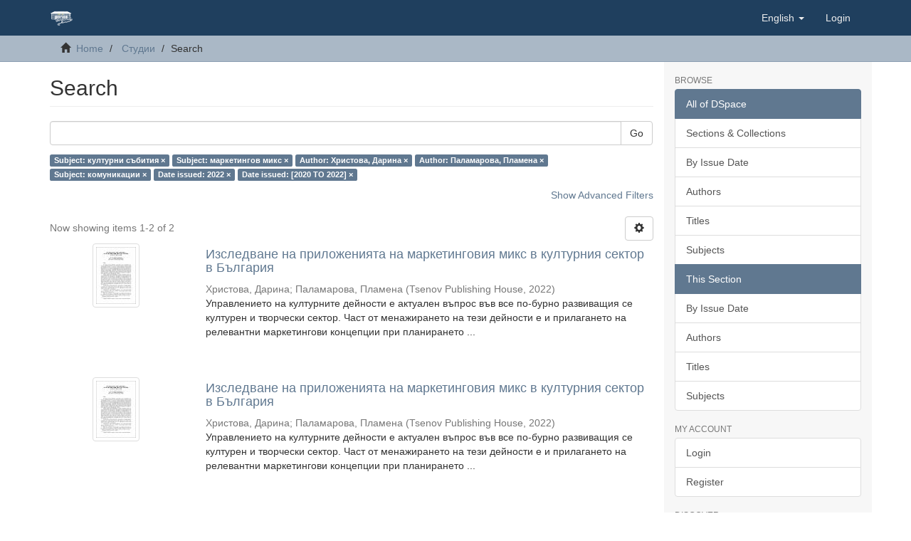

--- FILE ---
content_type: text/html;charset=utf-8
request_url: https://dlib.uni-svishtov.bg/handle/10610/3/discover?field=subject&filtertype_0=subject&filtertype_1=author&filtertype_2=author&filter_relational_operator_1=equals&filtertype_3=subject&filter_relational_operator_0=equals&filtertype_4=dateIssued&filter_2=%D0%9F%D0%B0%D0%BB%D0%B0%D0%BC%D0%B0%D1%80%D0%BE%D0%B2%D0%B0%2C+%D0%9F%D0%BB%D0%B0%D0%BC%D0%B5%D0%BD%D0%B0&filter_relational_operator_3=equals&filtertype_5=dateIssued&filter_1=%D0%A5%D1%80%D0%B8%D1%81%D1%82%D0%BE%D0%B2%D0%B0%2C+%D0%94%D0%B0%D1%80%D0%B8%D0%BD%D0%B0&filter_relational_operator_2=equals&filter_0=%D0%BC%D0%B0%D1%80%D0%BA%D0%B5%D1%82%D0%B8%D0%BD%D0%B3%D0%BE%D0%B2+%D0%BC%D0%B8%D0%BA%D1%81&filter_relational_operator_5=equals&filter_relational_operator_4=equals&filter_5=%5B2020+TO+2022%5D&filter_4=2022&filter_3=%D0%BA%D0%BE%D0%BC%D1%83%D0%BD%D0%B8%D0%BA%D0%B0%D1%86%D0%B8%D0%B8&filtertype=subject&filter_relational_operator=equals&filter=%D0%BA%D1%83%D0%BB%D1%82%D1%83%D1%80%D0%BD%D0%B8+%D1%81%D1%8A%D0%B1%D0%B8%D1%82%D0%B8%D1%8F
body_size: 42883
content:
<!DOCTYPE html>
            <!--[if lt IE 7]> <html class="no-js lt-ie9 lt-ie8 lt-ie7" lang="en"> <![endif]-->
            <!--[if IE 7]>    <html class="no-js lt-ie9 lt-ie8" lang="en"> <![endif]-->
            <!--[if IE 8]>    <html class="no-js lt-ie9" lang="en"> <![endif]-->
            <!--[if gt IE 8]><!--> <html class="no-js" lang="en"> <!--<![endif]-->
            <head><META http-equiv="Content-Type" content="text/html; charset=UTF-8">
<meta content="text/html; charset=UTF-8" http-equiv="Content-Type">
<meta content="IE=edge,chrome=1" http-equiv="X-UA-Compatible">
<meta content="width=device-width,initial-scale=1" name="viewport">
<link rel="shortcut icon" href="/themes/Dlib/images/favicon.ico">
<link rel="apple-touch-icon" href="/themes/Dlib/images/apple-touch-icon.png">
<meta name="Generator" content="DSpace 6.3-SNAPSHOT">
<meta name="ROBOTS" content="NOINDEX, FOLLOW">
<link href="/themes/Dlib/styles/main.css" rel="stylesheet">
<link type="application/opensearchdescription+xml" rel="search" href="https://dlib.uni-svishtov.bg:443/open-search/description.xml" title="DSpace">
<script>
                //Clear default text of empty text areas on focus
                function tFocus(element)
                {
                if (element.value == ' '){element.value='';}
                }
                //Clear default text of empty text areas on submit
                function tSubmit(form)
                {
                var defaultedElements = document.getElementsByTagName("textarea");
                for (var i=0; i != defaultedElements.length; i++){
                if (defaultedElements[i].value == ' '){
                defaultedElements[i].value='';}}
                }
                //Disable pressing 'enter' key to submit a form (otherwise pressing 'enter' causes a submission to start over)
                function disableEnterKey(e)
                {
                var key;

                if(window.event)
                key = window.event.keyCode;     //Internet Explorer
                else
                key = e.which;     //Firefox and Netscape

                if(key == 13)  //if "Enter" pressed, then disable!
                return false;
                else
                return true;
                }
            </script><!--[if lt IE 9]>
                <script src="/themes/Dlib/vendor/html5shiv/dist/html5shiv.js"> </script>
                <script src="/themes/Dlib/vendor/respond/dest/respond.min.js"> </script>
                <![endif]--><script src="/themes/Dlib/vendor/modernizr/modernizr.js"> </script>
<title>Search</title>
</head><body>
<header>
<div role="navigation" class="navbar navbar-default navbar-static-top">
<div class="container">
<div class="navbar-header">
<button data-toggle="offcanvas" class="navbar-toggle" type="button"><span class="sr-only">Toggle navigation</span><span class="icon-bar"></span><span class="icon-bar"></span><span class="icon-bar"></span></button><a class="navbar-brand" href="/"><img src="/themes/Dlib/images/tsenov-logo.svg"></a>
<div class="navbar-header pull-right visible-xs hidden-sm hidden-md hidden-lg">
<ul class="nav nav-pills pull-left ">
<li class="dropdown" id="ds-language-selection-xs">
<button data-toggle="dropdown" class="dropdown-toggle navbar-toggle navbar-link" role="button" href="#" id="language-dropdown-toggle-xs"><b aria-hidden="true" class="visible-xs glyphicon glyphicon-globe"></b></button>
<ul data-no-collapse="true" aria-labelledby="language-dropdown-toggle-xs" role="menu" class="dropdown-menu pull-right">
<li role="presentation" class="disabled">
<a href="https://dlib.uni-svishtov.bg:443/handle/10610/3/discover?locale-attribute=en">English</a>
</li>
<li role="presentation">
<a href="https://dlib.uni-svishtov.bg:443/handle/10610/3/discover?locale-attribute=bg">български</a>
</li>
</ul>
</li>
<li>
<form method="get" action="/login" style="display: inline">
<button class="navbar-toggle navbar-link"><b aria-hidden="true" class="visible-xs glyphicon glyphicon-user"></b></button>
</form>
</li>
</ul>
</div>
</div>
<div class="navbar-header pull-right hidden-xs">
<ul class="nav navbar-nav pull-left">
<li class="dropdown" id="ds-language-selection">
<a data-toggle="dropdown" class="dropdown-toggle" role="button" href="#" id="language-dropdown-toggle"><span class="hidden-xs">English&nbsp;<b class="caret"></b></span></a>
<ul data-no-collapse="true" aria-labelledby="language-dropdown-toggle" role="menu" class="dropdown-menu pull-right">
<li role="presentation" class="disabled">
<a href="?field=subject&filtertype_0=subject&filtertype_1=author&filtertype_2=author&filter_relational_operator_1=equals&filtertype_3=subject&filter_relational_operator_0=equals&filtertype_4=dateIssued&filter_2=%D0%9F%D0%B0%D0%BB%D0%B0%D0%BC%D0%B0%D1%80%D0%BE%D0%B2%D0%B0%2C+%D0%9F%D0%BB%D0%B0%D0%BC%D0%B5%D0%BD%D0%B0&filter_relational_operator_3=equals&filtertype_5=dateIssued&filter_1=%D0%A5%D1%80%D0%B8%D1%81%D1%82%D0%BE%D0%B2%D0%B0%2C+%D0%94%D0%B0%D1%80%D0%B8%D0%BD%D0%B0&filter_relational_operator_2=equals&filter_0=%D0%BC%D0%B0%D1%80%D0%BA%D0%B5%D1%82%D0%B8%D0%BD%D0%B3%D0%BE%D0%B2+%D0%BC%D0%B8%D0%BA%D1%81&filter_relational_operator_5=equals&filter_relational_operator_4=equals&filter_5=%5B2020+TO+2022%5D&filter_4=2022&filter_3=%D0%BA%D0%BE%D0%BC%D1%83%D0%BD%D0%B8%D0%BA%D0%B0%D1%86%D0%B8%D0%B8&filtertype=subject&filter_relational_operator=equals&filter=%D0%BA%D1%83%D0%BB%D1%82%D1%83%D1%80%D0%BD%D0%B8+%D1%81%D1%8A%D0%B1%D0%B8%D1%82%D0%B8%D1%8F&locale-attribute=en">English</a>
</li>
<li role="presentation">
<a href="?field=subject&filtertype_0=subject&filtertype_1=author&filtertype_2=author&filter_relational_operator_1=equals&filtertype_3=subject&filter_relational_operator_0=equals&filtertype_4=dateIssued&filter_2=%D0%9F%D0%B0%D0%BB%D0%B0%D0%BC%D0%B0%D1%80%D0%BE%D0%B2%D0%B0%2C+%D0%9F%D0%BB%D0%B0%D0%BC%D0%B5%D0%BD%D0%B0&filter_relational_operator_3=equals&filtertype_5=dateIssued&filter_1=%D0%A5%D1%80%D0%B8%D1%81%D1%82%D0%BE%D0%B2%D0%B0%2C+%D0%94%D0%B0%D1%80%D0%B8%D0%BD%D0%B0&filter_relational_operator_2=equals&filter_0=%D0%BC%D0%B0%D1%80%D0%BA%D0%B5%D1%82%D0%B8%D0%BD%D0%B3%D0%BE%D0%B2+%D0%BC%D0%B8%D0%BA%D1%81&filter_relational_operator_5=equals&filter_relational_operator_4=equals&filter_5=%5B2020+TO+2022%5D&filter_4=2022&filter_3=%D0%BA%D0%BE%D0%BC%D1%83%D0%BD%D0%B8%D0%BA%D0%B0%D1%86%D0%B8%D0%B8&filtertype=subject&filter_relational_operator=equals&filter=%D0%BA%D1%83%D0%BB%D1%82%D1%83%D1%80%D0%BD%D0%B8+%D1%81%D1%8A%D0%B1%D0%B8%D1%82%D0%B8%D1%8F&locale-attribute=bg">български</a>
</li>
</ul>
</li>
</ul>
<ul class="nav navbar-nav pull-left">
<li>
<a href="/login"><span class="hidden-xs">Login</span></a>
</li>
</ul>
<button type="button" class="navbar-toggle visible-sm" data-toggle="offcanvas"><span class="sr-only">Toggle navigation</span><span class="icon-bar"></span><span class="icon-bar"></span><span class="icon-bar"></span></button>
</div>
</div>
</div>
</header>
<div class="trail-wrapper hidden-print">
<div class="container">
<div class="row">
<div class="col-xs-12">
<div class="breadcrumb dropdown visible-xs">
<a data-toggle="dropdown" class="dropdown-toggle" role="button" href="#" id="trail-dropdown-toggle">Search&nbsp;<b class="caret"></b></a>
<ul aria-labelledby="trail-dropdown-toggle" role="menu" class="dropdown-menu">
<li role="presentation">
<a role="menuitem" href="/"><i aria-hidden="true" class="glyphicon glyphicon-home"></i>&nbsp;
                        Home</a>
</li>
<li role="presentation">
<a role="menuitem" href="/handle/10610/3">Студии</a>
</li>
<li role="presentation" class="disabled">
<a href="#" role="menuitem">Search</a>
</li>
</ul>
</div>
<ul class="breadcrumb hidden-xs">
<li>
<i aria-hidden="true" class="glyphicon glyphicon-home"></i>&nbsp;
            <a href="/">Home</a>
</li>
<li>
<a href="/handle/10610/3">Студии</a>
</li>
<li class="active">Search</li>
</ul>
</div>
</div>
</div>
</div>
<div class="hidden" id="no-js-warning-wrapper">
<div id="no-js-warning">
<div class="notice failure">JavaScript is disabled for your browser. Some features of this site may not work without it.</div>
</div>
</div>
<div class="container" id="main-container">
<div class="row row-offcanvas row-offcanvas-right">
<div class="horizontal-slider clearfix">
<div class="col-xs-12 col-sm-12 col-md-9 main-content">
<div>
<h2 class="ds-div-head page-header first-page-header">Search</h2>
<div id="aspect_discovery_SimpleSearch_div_search" class="ds-static-div primary">
<p class="ds-paragraph">
<input id="aspect_discovery_SimpleSearch_field_discovery-json-search-url" class="ds-hidden-field form-control" name="discovery-json-search-url" type="hidden" value="http://dlib.uni-svishtov.bg/JSON/discovery/search">
</p>
<p class="ds-paragraph">
<input id="aspect_discovery_SimpleSearch_field_discovery-json-scope" class="ds-hidden-field form-control" name="discovery-json-scope" type="hidden" value="10610/3">
</p>
<p class="ds-paragraph">
<input id="aspect_discovery_SimpleSearch_field_contextpath" class="ds-hidden-field form-control" name="contextpath" type="hidden" value="">
</p>
<div id="aspect_discovery_SimpleSearch_div_discovery-search-box" class="ds-static-div discoverySearchBox">
<form id="aspect_discovery_SimpleSearch_div_general-query" class="ds-interactive-div discover-search-box" action="discover" method="get" onsubmit="javascript:tSubmit(this);">
<fieldset id="aspect_discovery_SimpleSearch_list_primary-search" class="ds-form-list">
<div class="ds-form-item row">
<div class="col-sm-12">
<p class="input-group">
<input id="aspect_discovery_SimpleSearch_field_query" class="ds-text-field form-control" name="query" type="text" value=""><span class="input-group-btn"><button id="aspect_discovery_SimpleSearch_field_submit" class="ds-button-field btn btn-default search-icon search-icon" name="submit" type="submit">Go</button></span>
</p>
</div>
</div>
<div id="filters-overview-wrapper-squared"></div>
</fieldset>
<p class="ds-paragraph">
<input id="aspect_discovery_SimpleSearch_field_filtertype_0" class="ds-hidden-field form-control" name="filtertype_0" type="hidden" value="subject">
</p>
<p class="ds-paragraph">
<input id="aspect_discovery_SimpleSearch_field_filtertype_1" class="ds-hidden-field form-control" name="filtertype_1" type="hidden" value="subject">
</p>
<p class="ds-paragraph">
<input id="aspect_discovery_SimpleSearch_field_filtertype_2" class="ds-hidden-field form-control" name="filtertype_2" type="hidden" value="author">
</p>
<p class="ds-paragraph">
<input id="aspect_discovery_SimpleSearch_field_filter_relational_operator_1" class="ds-hidden-field form-control" name="filter_relational_operator_1" type="hidden" value="equals">
</p>
<p class="ds-paragraph">
<input id="aspect_discovery_SimpleSearch_field_filtertype_3" class="ds-hidden-field form-control" name="filtertype_3" type="hidden" value="author">
</p>
<p class="ds-paragraph">
<input id="aspect_discovery_SimpleSearch_field_filter_relational_operator_0" class="ds-hidden-field form-control" name="filter_relational_operator_0" type="hidden" value="equals">
</p>
<p class="ds-paragraph">
<input id="aspect_discovery_SimpleSearch_field_filtertype_4" class="ds-hidden-field form-control" name="filtertype_4" type="hidden" value="subject">
</p>
<p class="ds-paragraph">
<input id="aspect_discovery_SimpleSearch_field_filter_2" class="ds-hidden-field form-control" name="filter_2" type="hidden" value="Христова, Дарина">
</p>
<p class="ds-paragraph">
<input id="aspect_discovery_SimpleSearch_field_filter_relational_operator_3" class="ds-hidden-field form-control" name="filter_relational_operator_3" type="hidden" value="equals">
</p>
<p class="ds-paragraph">
<input id="aspect_discovery_SimpleSearch_field_filtertype_5" class="ds-hidden-field form-control" name="filtertype_5" type="hidden" value="dateIssued">
</p>
<p class="ds-paragraph">
<input id="aspect_discovery_SimpleSearch_field_filter_1" class="ds-hidden-field form-control" name="filter_1" type="hidden" value="маркетингов микс">
</p>
<p class="ds-paragraph">
<input id="aspect_discovery_SimpleSearch_field_filter_relational_operator_2" class="ds-hidden-field form-control" name="filter_relational_operator_2" type="hidden" value="equals">
</p>
<p class="ds-paragraph">
<input id="aspect_discovery_SimpleSearch_field_filtertype_6" class="ds-hidden-field form-control" name="filtertype_6" type="hidden" value="dateIssued">
</p>
<p class="ds-paragraph">
<input id="aspect_discovery_SimpleSearch_field_filter_0" class="ds-hidden-field form-control" name="filter_0" type="hidden" value="културни събития">
</p>
<p class="ds-paragraph">
<input id="aspect_discovery_SimpleSearch_field_filter_relational_operator_5" class="ds-hidden-field form-control" name="filter_relational_operator_5" type="hidden" value="equals">
</p>
<p class="ds-paragraph">
<input id="aspect_discovery_SimpleSearch_field_filter_relational_operator_4" class="ds-hidden-field form-control" name="filter_relational_operator_4" type="hidden" value="equals">
</p>
<p class="ds-paragraph">
<input id="aspect_discovery_SimpleSearch_field_filter_6" class="ds-hidden-field form-control" name="filter_6" type="hidden" value="[2020 TO 2022]">
</p>
<p class="ds-paragraph">
<input id="aspect_discovery_SimpleSearch_field_filter_5" class="ds-hidden-field form-control" name="filter_5" type="hidden" value="2022">
</p>
<p class="ds-paragraph">
<input id="aspect_discovery_SimpleSearch_field_filter_relational_operator_6" class="ds-hidden-field form-control" name="filter_relational_operator_6" type="hidden" value="equals">
</p>
<p class="ds-paragraph">
<input id="aspect_discovery_SimpleSearch_field_filter_4" class="ds-hidden-field form-control" name="filter_4" type="hidden" value="комуникации">
</p>
<p class="ds-paragraph">
<input id="aspect_discovery_SimpleSearch_field_filter_3" class="ds-hidden-field form-control" name="filter_3" type="hidden" value="Паламарова, Пламена">
</p>
</form>
<form id="aspect_discovery_SimpleSearch_div_search-filters" class="ds-interactive-div discover-filters-box " action="discover" method="get" onsubmit="javascript:tSubmit(this);">
<div class="ds-static-div clearfix">
<p class="ds-paragraph pull-right">
<a href="#" class="show-advanced-filters">Show Advanced Filters</a><a href="#" class="hide-advanced-filters hidden">Hide Advanced Filters</a>
</p>
</div>
<h3 class="ds-div-head discovery-filters-wrapper-head hidden">Filters</h3>
<div id="aspect_discovery_SimpleSearch_div_discovery-filters-wrapper" class="ds-static-div  hidden">
<p class="ds-paragraph">Use filters to refine the search results.</p>
<script type="text/javascript">
                if (!window.DSpace) {
                    window.DSpace = {};
                }
                if (!window.DSpace.discovery) {
                    window.DSpace.discovery = {};
                }
                if (!window.DSpace.discovery.filters) {
                    window.DSpace.discovery.filters = [];
                }
                window.DSpace.discovery.filters.push({
                    type: 'subject',
                    relational_operator: 'equals',
                    query: '\u043A\u0443\u043B\u0442\u0443\u0440\u043D\u0438 \u0441\u044A\u0431\u0438\u0442\u0438\u044F',
                });
            </script><script type="text/javascript">
                if (!window.DSpace) {
                    window.DSpace = {};
                }
                if (!window.DSpace.discovery) {
                    window.DSpace.discovery = {};
                }
                if (!window.DSpace.discovery.filters) {
                    window.DSpace.discovery.filters = [];
                }
                window.DSpace.discovery.filters.push({
                    type: 'subject',
                    relational_operator: 'equals',
                    query: '\u043C\u0430\u0440\u043A\u0435\u0442\u0438\u043D\u0433\u043E\u0432 \u043C\u0438\u043A\u0441',
                });
            </script><script type="text/javascript">
                if (!window.DSpace) {
                    window.DSpace = {};
                }
                if (!window.DSpace.discovery) {
                    window.DSpace.discovery = {};
                }
                if (!window.DSpace.discovery.filters) {
                    window.DSpace.discovery.filters = [];
                }
                window.DSpace.discovery.filters.push({
                    type: 'author',
                    relational_operator: 'equals',
                    query: '\u0425\u0440\u0438\u0441\u0442\u043E\u0432\u0430, \u0414\u0430\u0440\u0438\u043D\u0430',
                });
            </script><script type="text/javascript">
                if (!window.DSpace) {
                    window.DSpace = {};
                }
                if (!window.DSpace.discovery) {
                    window.DSpace.discovery = {};
                }
                if (!window.DSpace.discovery.filters) {
                    window.DSpace.discovery.filters = [];
                }
                window.DSpace.discovery.filters.push({
                    type: 'author',
                    relational_operator: 'equals',
                    query: '\u041F\u0430\u043B\u0430\u043C\u0430\u0440\u043E\u0432\u0430, \u041F\u043B\u0430\u043C\u0435\u043D\u0430',
                });
            </script><script type="text/javascript">
                if (!window.DSpace) {
                    window.DSpace = {};
                }
                if (!window.DSpace.discovery) {
                    window.DSpace.discovery = {};
                }
                if (!window.DSpace.discovery.filters) {
                    window.DSpace.discovery.filters = [];
                }
                window.DSpace.discovery.filters.push({
                    type: 'subject',
                    relational_operator: 'equals',
                    query: '\u043A\u043E\u043C\u0443\u043D\u0438\u043A\u0430\u0446\u0438\u0438',
                });
            </script><script type="text/javascript">
                if (!window.DSpace) {
                    window.DSpace = {};
                }
                if (!window.DSpace.discovery) {
                    window.DSpace.discovery = {};
                }
                if (!window.DSpace.discovery.filters) {
                    window.DSpace.discovery.filters = [];
                }
                window.DSpace.discovery.filters.push({
                    type: 'dateIssued',
                    relational_operator: 'equals',
                    query: '2022',
                });
            </script><script type="text/javascript">
                if (!window.DSpace) {
                    window.DSpace = {};
                }
                if (!window.DSpace.discovery) {
                    window.DSpace.discovery = {};
                }
                if (!window.DSpace.discovery.filters) {
                    window.DSpace.discovery.filters = [];
                }
                window.DSpace.discovery.filters.push({
                    type: 'dateIssued',
                    relational_operator: 'equals',
                    query: '[2020 TO 2022]',
                });
            </script><script type="text/javascript">
                if (!window.DSpace) {
                    window.DSpace = {};
                }
                if (!window.DSpace.discovery) {
                    window.DSpace.discovery = {};
                }
                if (!window.DSpace.discovery.filters) {
                    window.DSpace.discovery.filters = [];
                }
            </script><script>
            if (!window.DSpace.i18n) {
                window.DSpace.i18n = {};
            } 
            if (!window.DSpace.i18n.discovery) {
                window.DSpace.i18n.discovery = {};
            }
        
                    if (!window.DSpace.i18n.discovery.filtertype) {
                        window.DSpace.i18n.discovery.filtertype = {};
                    }
                window.DSpace.i18n.discovery.filtertype['title']='Title';window.DSpace.i18n.discovery.filtertype['author']='Author';window.DSpace.i18n.discovery.filtertype['subject']='Subject';window.DSpace.i18n.discovery.filtertype['dateIssued']='Date issued';window.DSpace.i18n.discovery.filtertype['has_content_in_original_bundle']='Has File(s)';window.DSpace.i18n.discovery.filtertype['original_bundle_filenames']='Filename';window.DSpace.i18n.discovery.filtertype['original_bundle_descriptions']='File description';
                    if (!window.DSpace.i18n.discovery.filter_relational_operator) {
                        window.DSpace.i18n.discovery.filter_relational_operator = {};
                    }
                window.DSpace.i18n.discovery.filter_relational_operator['contains']='Contains';window.DSpace.i18n.discovery.filter_relational_operator['equals']='Equals';window.DSpace.i18n.discovery.filter_relational_operator['authority']='ID';window.DSpace.i18n.discovery.filter_relational_operator['notcontains']='Not Contains';window.DSpace.i18n.discovery.filter_relational_operator['notequals']='Not Equals';window.DSpace.i18n.discovery.filter_relational_operator['notauthority']='Not ID';</script>
<div id="aspect_discovery_SimpleSearch_row_filter-controls" class="ds-form-item apply-filter">
<div>
<div class="">
<p class="btn-group">
<button id="aspect_discovery_SimpleSearch_field_submit_reset_filter" class="ds-button-field btn btn-default discovery-reset-filter-button discovery-reset-filter-button" name="submit_reset_filter" type="submit">Reset</button><button class="ds-button-field btn btn-default discovery-add-filter-button visible-xs discovery-add-filter-button visible-xs " name="submit_add_filter" type="submit">Add New Filter</button><button id="aspect_discovery_SimpleSearch_field_submit_apply_filter" class="ds-button-field btn btn-default discovery-apply-filter-button discovery-apply-filter-button" name="submit_apply_filter" type="submit">Apply</button>
</p>
</div>
</div>
</div>
</div>
</form>
</div>
<form id="aspect_discovery_SimpleSearch_div_main-form" class="ds-interactive-div " action="/handle/10610/3/discover" method="post" onsubmit="javascript:tSubmit(this);">
<p class="ds-paragraph">
<input id="aspect_discovery_SimpleSearch_field_search-result" class="ds-hidden-field form-control" name="search-result" type="hidden" value="true">
</p>
<p class="ds-paragraph">
<input id="aspect_discovery_SimpleSearch_field_query" class="ds-hidden-field form-control" name="query" type="hidden" value="">
</p>
<p class="ds-paragraph">
<input id="aspect_discovery_SimpleSearch_field_current-scope" class="ds-hidden-field form-control" name="current-scope" type="hidden" value="10610/3">
</p>
<p class="ds-paragraph">
<input id="aspect_discovery_SimpleSearch_field_filtertype_0" class="ds-hidden-field form-control" name="filtertype_0" type="hidden" value="subject">
</p>
<p class="ds-paragraph">
<input id="aspect_discovery_SimpleSearch_field_filtertype_1" class="ds-hidden-field form-control" name="filtertype_1" type="hidden" value="subject">
</p>
<p class="ds-paragraph">
<input id="aspect_discovery_SimpleSearch_field_filtertype_2" class="ds-hidden-field form-control" name="filtertype_2" type="hidden" value="author">
</p>
<p class="ds-paragraph">
<input id="aspect_discovery_SimpleSearch_field_filter_relational_operator_1" class="ds-hidden-field form-control" name="filter_relational_operator_1" type="hidden" value="equals">
</p>
<p class="ds-paragraph">
<input id="aspect_discovery_SimpleSearch_field_filtertype_3" class="ds-hidden-field form-control" name="filtertype_3" type="hidden" value="author">
</p>
<p class="ds-paragraph">
<input id="aspect_discovery_SimpleSearch_field_filter_relational_operator_0" class="ds-hidden-field form-control" name="filter_relational_operator_0" type="hidden" value="equals">
</p>
<p class="ds-paragraph">
<input id="aspect_discovery_SimpleSearch_field_filtertype_4" class="ds-hidden-field form-control" name="filtertype_4" type="hidden" value="subject">
</p>
<p class="ds-paragraph">
<input id="aspect_discovery_SimpleSearch_field_filter_2" class="ds-hidden-field form-control" name="filter_2" type="hidden" value="Христова, Дарина">
</p>
<p class="ds-paragraph">
<input id="aspect_discovery_SimpleSearch_field_filter_relational_operator_3" class="ds-hidden-field form-control" name="filter_relational_operator_3" type="hidden" value="equals">
</p>
<p class="ds-paragraph">
<input id="aspect_discovery_SimpleSearch_field_filtertype_5" class="ds-hidden-field form-control" name="filtertype_5" type="hidden" value="dateIssued">
</p>
<p class="ds-paragraph">
<input id="aspect_discovery_SimpleSearch_field_filter_1" class="ds-hidden-field form-control" name="filter_1" type="hidden" value="маркетингов микс">
</p>
<p class="ds-paragraph">
<input id="aspect_discovery_SimpleSearch_field_filter_relational_operator_2" class="ds-hidden-field form-control" name="filter_relational_operator_2" type="hidden" value="equals">
</p>
<p class="ds-paragraph">
<input id="aspect_discovery_SimpleSearch_field_filtertype_6" class="ds-hidden-field form-control" name="filtertype_6" type="hidden" value="dateIssued">
</p>
<p class="ds-paragraph">
<input id="aspect_discovery_SimpleSearch_field_filter_0" class="ds-hidden-field form-control" name="filter_0" type="hidden" value="културни събития">
</p>
<p class="ds-paragraph">
<input id="aspect_discovery_SimpleSearch_field_filter_relational_operator_5" class="ds-hidden-field form-control" name="filter_relational_operator_5" type="hidden" value="equals">
</p>
<p class="ds-paragraph">
<input id="aspect_discovery_SimpleSearch_field_filter_relational_operator_4" class="ds-hidden-field form-control" name="filter_relational_operator_4" type="hidden" value="equals">
</p>
<p class="ds-paragraph">
<input id="aspect_discovery_SimpleSearch_field_filter_6" class="ds-hidden-field form-control" name="filter_6" type="hidden" value="[2020 TO 2022]">
</p>
<p class="ds-paragraph">
<input id="aspect_discovery_SimpleSearch_field_filter_5" class="ds-hidden-field form-control" name="filter_5" type="hidden" value="2022">
</p>
<p class="ds-paragraph">
<input id="aspect_discovery_SimpleSearch_field_filter_relational_operator_6" class="ds-hidden-field form-control" name="filter_relational_operator_6" type="hidden" value="equals">
</p>
<p class="ds-paragraph">
<input id="aspect_discovery_SimpleSearch_field_filter_4" class="ds-hidden-field form-control" name="filter_4" type="hidden" value="комуникации">
</p>
<p class="ds-paragraph">
<input id="aspect_discovery_SimpleSearch_field_filter_3" class="ds-hidden-field form-control" name="filter_3" type="hidden" value="Паламарова, Пламена">
</p>
<p class="ds-paragraph">
<input id="aspect_discovery_SimpleSearch_field_rpp" class="ds-hidden-field form-control" name="rpp" type="hidden" value="10">
</p>
<p class="ds-paragraph">
<input id="aspect_discovery_SimpleSearch_field_sort_by" class="ds-hidden-field form-control" name="sort_by" type="hidden" value="score">
</p>
<p class="ds-paragraph">
<input id="aspect_discovery_SimpleSearch_field_order" class="ds-hidden-field form-control" name="order" type="hidden" value="desc">
</p>
</form>
<div class="pagination-masked clearfix top">
<div class="row">
<div class="col-xs-9">
<p class="pagination-info">Now showing items 1-2 of 2</p>
</div>
<div class="col-xs-3">
<div class="btn-group discovery-sort-options-menu pull-right controls-gear-wrapper" id="aspect_discovery_SimpleSearch_div_search-controls-gear">
<button data-toggle="dropdown" class="btn btn-default dropdown-toggle"><span aria-hidden="true" class="glyphicon glyphicon-cog"></span></button>
<ul role="menu" class="dropdown-menu">
<li id="aspect_discovery_SimpleSearch_item_sort-head" class=" gear-head first dropdown-header">Sort Options:</li>
<li id="aspect_discovery_SimpleSearch_item_relevance" class=" gear-option gear-option-selected">
<a class="" href="sort_by=score&order=desc"><span class="glyphicon glyphicon-ok btn-xs active"></span>Relevance</a>
</li>
<li id="aspect_discovery_SimpleSearch_item_dc_title_sort" class=" gear-option">
<a class="" href="sort_by=dc.title_sort&order=asc"><span class="glyphicon glyphicon-ok btn-xs invisible"></span>Title Asc</a>
</li>
<li id="aspect_discovery_SimpleSearch_item_dc_title_sort" class=" gear-option">
<a class="" href="sort_by=dc.title_sort&order=desc"><span class="glyphicon glyphicon-ok btn-xs invisible"></span>Title Desc</a>
</li>
<li id="aspect_discovery_SimpleSearch_item_dc_date_issued_dt" class=" gear-option">
<a class="" href="sort_by=dc.date.issued_dt&order=asc"><span class="glyphicon glyphicon-ok btn-xs invisible"></span>Issue Date Asc</a>
</li>
<li id="aspect_discovery_SimpleSearch_item_dc_date_issued_dt" class=" gear-option">
<a class="" href="sort_by=dc.date.issued_dt&order=desc"><span class="glyphicon glyphicon-ok btn-xs invisible"></span>Issue Date Desc</a>
</li>
<li class="divider"></li>
<li id="aspect_discovery_SimpleSearch_item_rpp-head" class=" gear-head dropdown-header">Results Per Page:</li>
<li id="aspect_discovery_SimpleSearch_item_rpp-5" class=" gear-option">
<a class="" href="rpp=5"><span class="glyphicon glyphicon-ok btn-xs invisible"></span>5</a>
</li>
<li id="aspect_discovery_SimpleSearch_item_rpp-10" class=" gear-option gear-option-selected">
<a class="" href="rpp=10"><span class="glyphicon glyphicon-ok btn-xs active"></span>10</a>
</li>
<li id="aspect_discovery_SimpleSearch_item_rpp-20" class=" gear-option">
<a class="" href="rpp=20"><span class="glyphicon glyphicon-ok btn-xs invisible"></span>20</a>
</li>
<li id="aspect_discovery_SimpleSearch_item_rpp-40" class=" gear-option">
<a class="" href="rpp=40"><span class="glyphicon glyphicon-ok btn-xs invisible"></span>40</a>
</li>
<li id="aspect_discovery_SimpleSearch_item_rpp-60" class=" gear-option">
<a class="" href="rpp=60"><span class="glyphicon glyphicon-ok btn-xs invisible"></span>60</a>
</li>
<li id="aspect_discovery_SimpleSearch_item_rpp-80" class=" gear-option">
<a class="" href="rpp=80"><span class="glyphicon glyphicon-ok btn-xs invisible"></span>80</a>
</li>
<li id="aspect_discovery_SimpleSearch_item_rpp-100" class=" gear-option">
<a class="" href="rpp=100"><span class="glyphicon glyphicon-ok btn-xs invisible"></span>100</a>
</li>
</ul>
</div>
</div>
</div>
</div>
<div id="aspect_discovery_SimpleSearch_div_search-results" class="ds-static-div primary">
<div class="row ds-artifact-item ">
<div class="col-sm-3 hidden-xs">
<div class="thumbnail artifact-preview">
<a href="/handle/10610/4796" class="image-link"><img alt="Thumbnail" class="img-responsive img-thumbnail" src="/bitstream/handle/10610/4796/4c364f0c12cab512feacef156d888205.pdf.jpg?sequence=3&isAllowed=y"></a>
</div>
</div>
<div class="col-sm-9 artifact-description">
<a href="/handle/10610/4796">
<h4>Изследване на приложенията на маркетинговия микс в културния сектор в България<span class="Z3988" title="ctx_ver=Z39.88-2004&amp;rft_val_fmt=info%3Aofi%2Ffmt%3Akev%3Amtx%3Adc&amp;rft_id=0861-8054&amp;rft_id=http%3A%2F%2Fhdl.handle.net%2F10610%2F4796&amp;rfr_id=info%3Asid%2Fdspace.org%3Arepository&amp;">&nbsp;</span>
</h4>
</a>
<div class="artifact-info">
<span class="author h4"><small><span>Христова, Дарина</span>; <span>Паламарова, Пламена</span></small></span> <span class="publisher-date h4"><small>(<span class="publisher">Tsenov Publishing House</span>, <span class="date">2022</span>)</small></span>
<div class="abstract">Управлението на културните дейности е актуален въпрос във все по-бурно развиващия се културен и творчески сектор. Част от менажирането на тези дейности е и прилагането на релевантни маркетингови концепции при планирането ...</div>
</div>
</div>
</div>
<div class="row ds-artifact-item ">
<div class="col-sm-3 hidden-xs">
<div class="thumbnail artifact-preview">
<a href="/handle/10610/4790" class="image-link"><img alt="Thumbnail" class="img-responsive img-thumbnail" src="/bitstream/handle/10610/4790/addbc504c5ee3d50b28cf9d36c510e99.pdf.jpg?sequence=3&isAllowed=y"></a>
</div>
</div>
<div class="col-sm-9 artifact-description">
<a href="/handle/10610/4790">
<h4>Изследване на приложенията на маркетинговия микс в културния сектор в България<span class="Z3988" title="ctx_ver=Z39.88-2004&amp;rft_val_fmt=info%3Aofi%2Ffmt%3Akev%3Amtx%3Adc&amp;rft_id=0861-8054&amp;rft_id=http%3A%2F%2Fhdl.handle.net%2F10610%2F4790&amp;rfr_id=info%3Asid%2Fdspace.org%3Arepository&amp;">&nbsp;</span>
</h4>
</a>
<div class="artifact-info">
<span class="author h4"><small><span>Христова, Дарина</span>; <span>Паламарова, Пламена</span></small></span> <span class="publisher-date h4"><small>(<span class="publisher">Tsenov Publishing House</span>, <span class="date">2022</span>)</small></span>
<div class="abstract">Управлението на културните дейности е актуален въпрос във все по-бурно развиващия се културен и творчески сектор. Част от менажирането на тези дейности е и прилагането на релевантни маркетингови концепции при планирането ...</div>
</div>
</div>
</div>
</div>
<div class="pagination-masked clearfix bottom"></div>
</div>
</div>
<div class="visible-xs visible-sm">
<footer>
<div class="row">
<hr>
<div class="col-xs-7 col-sm-8">
<div></div>
<div class="hidden-print">
<a href="/contact">Contact Us</a> | <a href="/feedback">Send Feedback</a>
</div>
</div>
<div class="col-xs-5 col-sm-4 hidden-print">
<div class="pull-right"></div>
</div>
</div>
<a class="hidden" href="/htmlmap">&nbsp;</a>
<p>&nbsp;</p>
</footer>
</div>
</div>
<div role="navigation" id="sidebar" class="col-xs-6 col-sm-3 sidebar-offcanvas">
<div class="word-break hidden-print" id="ds-options">
<h2 class="ds-option-set-head  h6">Browse</h2>
<div id="aspect_viewArtifacts_Navigation_list_browse" class="list-group">
<a class="list-group-item active"><span class="h5 list-group-item-heading  h5">All of DSpace</span></a><a href="/community-list" class="list-group-item ds-option">Sections &amp; Collections</a><a href="/browse?type=dateissued" class="list-group-item ds-option">By Issue Date</a><a href="/browse?type=author" class="list-group-item ds-option">Authors</a><a href="/browse?type=title" class="list-group-item ds-option">Titles</a><a href="/browse?type=subject" class="list-group-item ds-option">Subjects</a><a class="list-group-item active"><span class="h5 list-group-item-heading  h5">This Section</span></a><a href="/handle/10610/3/browse?type=dateissued" class="list-group-item ds-option">By Issue Date</a><a href="/handle/10610/3/browse?type=author" class="list-group-item ds-option">Authors</a><a href="/handle/10610/3/browse?type=title" class="list-group-item ds-option">Titles</a><a href="/handle/10610/3/browse?type=subject" class="list-group-item ds-option">Subjects</a>
</div>
<h2 class="ds-option-set-head  h6">My Account</h2>
<div id="aspect_viewArtifacts_Navigation_list_account" class="list-group">
<a href="/login" class="list-group-item ds-option">Login</a><a href="/register" class="list-group-item ds-option">Register</a>
</div>
<div id="aspect_viewArtifacts_Navigation_list_context" class="list-group"></div>
<div id="aspect_viewArtifacts_Navigation_list_administrative" class="list-group"></div>
<h2 class="ds-option-set-head  h6">Discover</h2>
<div id="aspect_discovery_Navigation_list_discovery" class="list-group">
<a class="list-group-item active"><span class="h5 list-group-item-heading  h5">Author</span></a>
<div id="aspect_discovery_SidebarFacetsTransformer_item_0_9427822434712783" class="list-group-item ds-option selected">Паламарова, Пламена (2)</div>
<div id="aspect_discovery_SidebarFacetsTransformer_item_0_703219471280253" class="list-group-item ds-option selected">Христова, Дарина (2)</div>
<a class="list-group-item active"><span class="h5 list-group-item-heading  h5">Subject</span></a>
<div id="aspect_discovery_SidebarFacetsTransformer_item_0_5824343443558718" class="list-group-item ds-option selected">комуникации (2)</div>
<a href="/handle/10610/3/discover?filtertype_0=subject&filtertype_1=subject&filtertype_2=author&filter_relational_operator_1=equals&filtertype_3=author&filter_relational_operator_0=equals&filtertype_4=subject&filter_2=%D0%A5%D1%80%D0%B8%D1%81%D1%82%D0%BE%D0%B2%D0%B0%2C+%D0%94%D0%B0%D1%80%D0%B8%D0%BD%D0%B0&filter_relational_operator_3=equals&filtertype_5=dateIssued&filter_1=%D0%BC%D0%B0%D1%80%D0%BA%D0%B5%D1%82%D0%B8%D0%BD%D0%B3%D0%BE%D0%B2+%D0%BC%D0%B8%D0%BA%D1%81&filter_relational_operator_2=equals&filtertype_6=dateIssued&filter_0=%D0%BA%D1%83%D0%BB%D1%82%D1%83%D1%80%D0%BD%D0%B8+%D1%81%D1%8A%D0%B1%D0%B8%D1%82%D0%B8%D1%8F&filter_relational_operator_5=equals&filter_relational_operator_4=equals&filter_6=%5B2020+TO+2022%5D&filter_5=2022&filter_relational_operator_6=equals&filter_4=%D0%BA%D0%BE%D0%BC%D1%83%D0%BD%D0%B8%D0%BA%D0%B0%D1%86%D0%B8%D0%B8&filter_3=%D0%9F%D0%B0%D0%BB%D0%B0%D0%BC%D0%B0%D1%80%D0%BE%D0%B2%D0%B0%2C+%D0%9F%D0%BB%D0%B0%D0%BC%D0%B5%D0%BD%D0%B0&filtertype=subject&filter_relational_operator=equals&filter=%D0%BA%D1%80%D0%B5%D0%B0%D1%82%D0%B8%D0%B2%D0%BD%D0%B8+%D0%B8%D0%BD%D0%B4%D1%83%D1%81%D1%82%D1%80%D0%B8%D0%B8" class="list-group-item ds-option">креативни индустрии (2)</a>
<div id="aspect_discovery_SidebarFacetsTransformer_item_0_6592347284350925" class="list-group-item ds-option selected">културни събития (2)</div>
<a href="/handle/10610/3/discover?filtertype_0=subject&filtertype_1=subject&filtertype_2=author&filter_relational_operator_1=equals&filtertype_3=author&filter_relational_operator_0=equals&filtertype_4=subject&filter_2=%D0%A5%D1%80%D0%B8%D1%81%D1%82%D0%BE%D0%B2%D0%B0%2C+%D0%94%D0%B0%D1%80%D0%B8%D0%BD%D0%B0&filter_relational_operator_3=equals&filtertype_5=dateIssued&filter_1=%D0%BC%D0%B0%D1%80%D0%BA%D0%B5%D1%82%D0%B8%D0%BD%D0%B3%D0%BE%D0%B2+%D0%BC%D0%B8%D0%BA%D1%81&filter_relational_operator_2=equals&filtertype_6=dateIssued&filter_0=%D0%BA%D1%83%D0%BB%D1%82%D1%83%D1%80%D0%BD%D0%B8+%D1%81%D1%8A%D0%B1%D0%B8%D1%82%D0%B8%D1%8F&filter_relational_operator_5=equals&filter_relational_operator_4=equals&filter_6=%5B2020+TO+2022%5D&filter_5=2022&filter_relational_operator_6=equals&filter_4=%D0%BA%D0%BE%D0%BC%D1%83%D0%BD%D0%B8%D0%BA%D0%B0%D1%86%D0%B8%D0%B8&filter_3=%D0%9F%D0%B0%D0%BB%D0%B0%D0%BC%D0%B0%D1%80%D0%BE%D0%B2%D0%B0%2C+%D0%9F%D0%BB%D0%B0%D0%BC%D0%B5%D0%BD%D0%B0&filtertype=subject&filter_relational_operator=equals&filter=%D0%BC%D0%B0%D1%80%D0%BA%D0%B5%D1%82%D0%B8%D0%BD%D0%B3+%D0%BD%D0%B0+%D1%81%D1%8A%D0%B1%D0%B8%D1%82%D0%B8%D1%8F" class="list-group-item ds-option">маркетинг на събития (2)</a>
<div id="aspect_discovery_SidebarFacetsTransformer_item_0_29050457318616363" class="list-group-item ds-option selected">маркетингов микс (2)</div>
<a href="/handle/10610/3/search-filter?filtertype_0=subject&filtertype_1=subject&filtertype_2=author&filter_relational_operator_1=equals&filtertype_3=author&filter_relational_operator_0=equals&filtertype_4=subject&filter_2=%D0%A5%D1%80%D0%B8%D1%81%D1%82%D0%BE%D0%B2%D0%B0%2C+%D0%94%D0%B0%D1%80%D0%B8%D0%BD%D0%B0&filter_relational_operator_3=equals&filtertype_5=dateIssued&filter_1=%D0%BC%D0%B0%D1%80%D0%BA%D0%B5%D1%82%D0%B8%D0%BD%D0%B3%D0%BE%D0%B2+%D0%BC%D0%B8%D0%BA%D1%81&filter_relational_operator_2=equals&filtertype_6=dateIssued&filter_0=%D0%BA%D1%83%D0%BB%D1%82%D1%83%D1%80%D0%BD%D0%B8+%D1%81%D1%8A%D0%B1%D0%B8%D1%82%D0%B8%D1%8F&filter_relational_operator_5=equals&filter_relational_operator_4=equals&filter_6=%5B2020+TO+2022%5D&filter_5=2022&filter_relational_operator_6=equals&filter_4=%D0%BA%D0%BE%D0%BC%D1%83%D0%BD%D0%B8%D0%BA%D0%B0%D1%86%D0%B8%D0%B8&filter_3=%D0%9F%D0%B0%D0%BB%D0%B0%D0%BC%D0%B0%D1%80%D0%BE%D0%B2%D0%B0%2C+%D0%9F%D0%BB%D0%B0%D0%BC%D0%B5%D0%BD%D0%B0&field=subject&filterorder=COUNT" class="list-group-item ds-option">... View More</a><a class="list-group-item active"><span class="h5 list-group-item-heading  h5">Date Issued</span></a>
<div id="aspect_discovery_SidebarFacetsTransformer_item_0_9733686657633809" class="list-group-item ds-option selected">2022 (2)</div>
<a class="list-group-item active"><span class="h5 list-group-item-heading  h5">Has File(s)</span></a><a href="/handle/10610/3/discover?filtertype_0=subject&filtertype_1=subject&filtertype_2=author&filter_relational_operator_1=equals&filtertype_3=author&filter_relational_operator_0=equals&filtertype_4=subject&filter_2=%D0%A5%D1%80%D0%B8%D1%81%D1%82%D0%BE%D0%B2%D0%B0%2C+%D0%94%D0%B0%D1%80%D0%B8%D0%BD%D0%B0&filter_relational_operator_3=equals&filtertype_5=dateIssued&filter_1=%D0%BC%D0%B0%D1%80%D0%BA%D0%B5%D1%82%D0%B8%D0%BD%D0%B3%D0%BE%D0%B2+%D0%BC%D0%B8%D0%BA%D1%81&filter_relational_operator_2=equals&filtertype_6=dateIssued&filter_0=%D0%BA%D1%83%D0%BB%D1%82%D1%83%D1%80%D0%BD%D0%B8+%D1%81%D1%8A%D0%B1%D0%B8%D1%82%D0%B8%D1%8F&filter_relational_operator_5=equals&filter_relational_operator_4=equals&filter_6=%5B2020+TO+2022%5D&filter_5=2022&filter_relational_operator_6=equals&filter_4=%D0%BA%D0%BE%D0%BC%D1%83%D0%BD%D0%B8%D0%BA%D0%B0%D1%86%D0%B8%D0%B8&filter_3=%D0%9F%D0%B0%D0%BB%D0%B0%D0%BC%D0%B0%D1%80%D0%BE%D0%B2%D0%B0%2C+%D0%9F%D0%BB%D0%B0%D0%BC%D0%B5%D0%BD%D0%B0&filtertype=has_content_in_original_bundle&filter_relational_operator=equals&filter=true" class="list-group-item ds-option">Yes (2)</a>
</div>
</div>
</div>
</div>
</div>
<div class="hidden-xs hidden-sm">
<footer>
<div class="row">
<hr>
<div class="col-xs-7 col-sm-8">
<div></div>
<div class="hidden-print">
<a href="/contact">Contact Us</a> | <a href="/feedback">Send Feedback</a>
</div>
</div>
<div class="col-xs-5 col-sm-4 hidden-print">
<div class="pull-right"></div>
</div>
</div>
<a class="hidden" href="/htmlmap">&nbsp;</a>
<p>&nbsp;</p>
</footer>
</div>
</div>
<script type="text/javascript">
                         if(typeof window.publication === 'undefined'){
                            window.publication={};
                          };
                        window.publication.contextPath= '';window.publication.themePath= '/themes/Dlib/';</script><script>if(!window.DSpace){window.DSpace={};}window.DSpace.context_path='';window.DSpace.theme_path='/themes/Dlib/';</script><script src="/themes/Dlib/scripts/theme.js"> </script><script src="/static/js/discovery/discovery-results.js"> </script>
</body></html>
